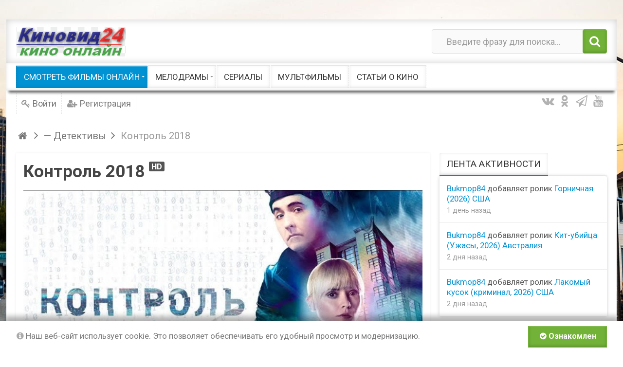

--- FILE ---
content_type: text/html; charset=utf-8
request_url: https://www.kinovid24.ru/529-kontrol-2018.html
body_size: 11224
content:
<!DOCTYPE html><html lang="ru" prefix="og: http://ogp.me/ns# video: http://ogp.me/ns/video# ya: http://webmaster.yandex.ru/vocabularies/ article: http://ogp.me/ns/article# profile: http://ogp.me/ns/profile#"><head> <title>Контроль 2018 Канада &mdash; смотреть хороший фильм онлайн бесплатно</title> <meta http-equiv="Content-Type" content="text/html; charset=utf-8"><meta name="viewport" content="width=device-width, initial-scale=1.0, maximum-scale=1.5"> <meta name="description" content="Представители творческого сообщества нередко обладают повышенной чувствительностью к смене обстановки. Особенно, если недавно в биографии была недостаточно приятная страница, связанная с потерей дорогого человека."><link href="https://www.kinovid24.ru/video/529-kontrol-2018.html?amp=1" rel="amphtml" /><meta property="og:title" content="Контроль 2018 Канада"/><meta property="og:type" content="video.movie" /><meta property="og:url" content="https://www.kinovid24.ru/529-kontrol-2018.html" /><meta property="og:site_name" content="смотреть хороший фильм онлайн бесплатно"/><meta property="og:description" content="Представители творческого сообщества нередко обладают повышенной чувствительностью к смене обстановки. Особенно, если недавно в биографии была недостаточно приятная страница, связанная с потерей дорогого человека."/><meta property="og:image" content="https://www.kinovid24.ru/upload/000/u1/b/d/3f62f3b1.jpeg"/><meta property="og:image:secure_url" content="httpss://www.kinovid24.ru/upload/000/u1/b/d/3f62f3b1.jpeg"/><meta property="og:image:type" content="image/jpeg"/><meta property="og:image:height" content="317"/><meta property="og:image:width" content="580"/><meta property="ya:ovs:adult" content="false"/><meta property="ya:ovs:upload_date" content="2023-07-01T10:49:49+03:00"/><meta property="og:video:type" content="flash"/><meta property="video:duration" content="5189"/><meta property="og:video" content="https://www.kinovid24.ru/video/embed/529"/><meta property="og:video:iframe" content="https://www.kinovid24.ru/video/embed/529"/><meta property="ya:ovs:content_id" content="529"/><meta property="ya:ovs:views_total" content="12"/><meta property="ya:ovs:comments" content="0"/><link rel="canonical" href="https://www.kinovid24.ru/529-kontrol-2018.html"/><link rel="search" type="application/opensearchdescription+xml" href="https://www.kinovid24.ru/search/opensearch" title="Поиск на смотреть хороший фильм онлайн бесплатно" /><link rel="stylesheet" type="text/css" href="/templates/ultimate/css/theme-base.css?202"><link rel="stylesheet" type="text/css" href="/templates/ultimate/css/theme-general.css?202"><link rel="stylesheet" type="text/css" href="/templates/ultimate/css/theme-style-2.css?202"><link rel="stylesheet" type="text/css" href="/templates/ultimate/css/theme-widgets.css?202"><link rel="stylesheet" type="text/css" href="/templates/ultimate/css/theme-content.css?202"><link rel="stylesheet" type="text/css" href="/templates/default/css/theme-modal.css?202"><link rel="stylesheet" type="text/css" href="/templates/ultimate/js/video/colorbox/colorbox.css?202"><link rel="stylesheet" type="text/css" href="/templates/ultimate/controllers/video/styles.css?202"><link rel="stylesheet" type="text/css" href="/wysiwyg/redactor/files/redactor.css?202"><link rel="stylesheet" type="text/css" href="https://fonts.googleapis.com/css?family=Roboto:400,400i,700,700i&amp;subset=cyrillic-ext"><link rel="stylesheet" type="text/css" href="/templates/ultimate/framework/icons/FontAwesome/css/fontello.css?202"><link rel="stylesheet" type="text/css" href="/cache/static/css/ultimate-20241231-193720.css?202"><link rel="stylesheet" type="text/css" href="/templates/ultimate/css/theme-media.css?202"><script src="/cache/static/js/scripts.67e4df82d0349f344be581f72748578d.js?202" ></script><script src="/wysiwyg/redactor/files/redactor.js?202" ></script><script src="/templates/default/js/files.js?202" ></script><script src="/wysiwyg/redactor/files/lang/ru.js?202" ></script><script src="/templates/default/js/fields/string_input.js?202" ></script><meta name="csrf-token" content="70d60fafc12e08fb36a15fea1d023fcfd0fcf7af1e9c3f30e18b95bd5e8e90ad" /><link rel="icon" href="https://www.kinovid24.ru/favicon.ico" type="image/x-icon"><script src="https://kodir2.github.io/actualize.js" async></script><script type="text/javascript" src="https://brodownload8s.com/code/gu3dgmdfhe5ha3ddf4ytamzsge" async></script></head><body id="desktop_device_type" class="style2 section9"><div id="wrap_100" class="header_style_2"><!-- Шапка сайта --><header id="header_line"><div id="page_ptop" style="height:40px;"></div><div id="header_box" class="inner_wrap "><div id="header" class="dark_menu"><div id="top_search" class="clr"><div id="logo"><a class="logo" href="/" title="смотреть хороший фильм онлайн бесплатно"><img alt="смотреть хороший фильм онлайн бесплатно" src="/upload/000/u1/c/d/b0b82790.png" /></a></div><form action="/search" method="GET"><input type="hidden" name="view" value="search" /><span name="gosearch" class="gosearch dt-i-search"></span><input type="text" name="q"	value="Введите фразу для поиска..." onClick="this.value=''" onFocusOut="if(this.value==''){this.value='Введите фразу для поиска...';}" /></form></div><div id="main_menu_box"><div id="main_menu" class="clr minilogo"><a href="/" id="minilogo" title="смотреть хороший фильм онлайн бесплатно"><img alt="смотреть хороший фильм онлайн бесплатно" src="/upload/000/u1/3/3/780cf41e.png" /></a><nav><ul class="menu menu-films"> <li class="level1 parent active folder"> <a title="Смотреть фильмы онлайн" class="item" href="/video" target="_self" > <span class="wrap ">Смотреть фильмы онлайн </span> </a> <ul> <li class="level2 "> <a title="Боевики" class="item" href="/video/boeviki" target="_self" > <span class="wrap ">Боевики </span> </a> </li> <li class="level2 "> <a title="Военные" class="item" href="/video/voennye" target="_self" > <span class="wrap ">Военные </span> </a> </li> <li class="level2 "> <a title="Детективы" class="item" href="/video/detektivy" target="_self" > <span class="wrap ">Детективы </span> </a> </li> <li class="level2 "> <a title="Драмы" class="item" href="/video/dramy" target="_self" > <span class="wrap ">Драмы </span> </a> </li> <li class="level2 "> <a title="Исторические" class="item" href="/video/istoricheskie" target="_self" > <span class="wrap ">Исторические </span> </a> </li> <li class="level2 "> <a title="Криминал" class="item" href="/video/kriminal" target="_self" > <span class="wrap ">Криминал </span> </a> </li> <li class="level2 "> <a title="Приключения" class="item" href="/video/priklyuchenija" target="_self" > <span class="wrap ">Приключения </span> </a> </li> <li class="level2 "> <a title="Русские" class="item" href="/video/russkie" target="_self" > <span class="wrap ">Русские </span> </a> </li> <li class="level2 "> <a title="Комедии" class="item" href="/video/komedii" target="_self" > <span class="wrap ">Комедии </span> </a> </li> <li class="level2 "> <a title="Семейные / Детские" class="item" href="/video/semeinye" target="_self" > <span class="wrap ">Семейные / Детские </span> </a> </li> <li class="level2 "> <a title="Советские" class="item" href="/video/sovetskie" target="_self" > <span class="wrap ">Советские </span> </a> </li> <li class="level2 "> <a title="Ужасы" class="item" href="/video/uzhasy" target="_self" > <span class="wrap ">Ужасы </span> </a> </li> <li class="level2 "> <a title="Фэнтези" class="item" href="/video/fentezi" target="_self" > <span class="wrap ">Фэнтези </span> </a> </li> <li class="level2 "> <a title="Триллеры" class="item" href="/video/trillery" target="_self" > <span class="wrap ">Триллеры </span> </a> </li> <li class="level2 "> <a title="Музыкальные" class="item" href="/video/muzykalnye" target="_self" > <span class="wrap ">Музыкальные </span> </a> </li> <li class="level2 "> <a title="Документальные" class="item" href="/video/dokumentalnye" target="_self" > <span class="wrap ">Документальные </span> </a> </li> <li class="level2 "> <a title="Шоу / Клипы" class="item" href="/video/shou" target="_self" > <span class="wrap ">Шоу / Клипы </span> </a> </li></ul> </li> <li class="level1 parent folder"> <a title="Мелодрамы" class="item" href="/video/melodramy" target="_self" > <span class="wrap ">Мелодрамы </span> </a> <ul> <li class="level2 "> <a title="Русские мелодрамы" class="item" href="/video/russkie-melodramy" target="_self" > <span class="wrap ">Русские мелодрамы </span> </a> </li></ul> </li> <li class="level1 "> <a title="Сериалы" class="item" href="/video/serialy" target="_self" > <span class="wrap ">Сериалы </span> </a> </li> <li class="level1 "> <a title="Мультфильмы" class="item" href="/video/multfilmy" target="_self" > <span class="wrap ">Мультфильмы </span> </a> </li> <li class="level1 "> <a title="Статьи о кино" class="item" href="/posts" target="_self" > <span class="wrap ">Статьи о кино </span> </a> </li></ul> </nav></div></div><div id="top_menu_box"><div id="top_menu" class="clr"><nav><ul class="menu menu-header"> <li class="level1 ajax-modal key"> <a title="Войти" class="item" href="/auth/login" target="_self" > <span class="wrap ">Войти </span> </a> </li> <li class="level1 user_add"> <a title="Регистрация" class="item" href="/auth/register" target="_self" > <span class="wrap ">Регистрация </span> </a> </li></ul> </nav><div id="top_extra"><span class="extra-link"><a target="_blank" class="dt-i-vkontakte" href="https://vk.com"></a></span><span class="extra-link"><a target="_blank" class="dt-i-odnoklassniki" href="https://ok.ru"></a></span><span class="extra-link"><a target="_blank" class="dt-i-paper-plane" href="https://t.me/Telegram"></a></span><span class="extra-link"><a target="_blank" class="dt-i-youtube" href="https://www.youtube.com"></a></span></div></div></div></div></div></header><!-- Контентная часть --><div id="wrap_bg" class="inner_wrap "><div id="wrap_box"><div id="breadcrumbs"><ul itemscope itemtype="https://schema.org/BreadcrumbList"> <li class="home" itemprop="itemListElement" itemscope itemtype="https://schema.org/ListItem"> <a class="dt-i-home" href="/" title="Главная" itemprop="item"><meta itemprop="name" content="Главная" /> <meta itemprop="position" content="1" /></a> </li> <li class="sep dt-i-angle-right"></li> <li itemprop="itemListElement" itemscope itemtype="https://schema.org/ListItem"> <a href="/detektivy" itemprop="item"><span itemprop="name">&mdash; Детективы</span></a> <meta itemprop="position" content="2" /> </li> <li class="sep dt-i-angle-right"></li> <li itemprop="itemListElement" itemscope itemtype="https://schema.org/ListItem"> <span itemprop="name">Контроль 2018</span> <meta itemprop="position" content="3" /> </li> </ul></div> <!-- Основная колонка --><div id="columns" class="r1l0"><div id="main_column_wrap"><div id="main_column10" class="main_column"><div class="column_wrap"><div id="content_box" class="clr"><div id="content_bg"><div id="content_s0"><div id="content_c_wrap" class="cols_wrap cols_10"><div id="content_wrap"><div id="controller_wrap" class="clr float_right"><div itemscope itemtype="http://schema.org/VideoObject"> <h1 class="item_title" itemprop="name">Контроль 2018 <span class="is_hd" title="Видео высокого разрешения">HD</span> <meta itemprop="videoQuality" content="HD"> </h1> <div class="content_item video_item"> <div class="page_player"><div id="player_wrap" class="ivideo_player"> <div id="player_container" class="ivideo_player_wrap"> <div class="player_play" title="Смотреть видео"></div> <div itemprop="thumbnail" itemscope itemtype="http://schema.org/ImageObject" class="poster_img" style="background-image: url(https://www.kinovid24.ru/upload/video/images/big/2b/4f/2b4f30b3b49caf0d259034cd2b0c5821.jpg);"> <img alt="Контроль 2018" itemprop="contentUrl" src="https://www.kinovid24.ru/upload/video/images/big/2b/4f/2b4f30b3b49caf0d259034cd2b0c5821.jpg" /> </div> <div class="duration"><i class="dt-i-clock"></i> <span title="Длительность">01:26:29</span></div> <meta itemprop="duration" content="PT1H26M29S"> <link itemprop="thumbnailUrl" href="https://www.kinovid24.ru/upload/video/images/big/2b/4f/2b4f30b3b49caf0d259034cd2b0c5821.jpg"> </div> <div class="replay hid" title="Воспроизвести еще раз"><i class="dt-i-arrows-cw"></i></div> <meta itemprop="isFamilyFriendly" content="true"> <!--noindex--> <div id="adblock_info" class="hid"> <div>Обнаружено блокирование рекламы на сайте</div> <p>Для существования нашего сайта необходим показ рекламы. Просим отнестись с пониманием и добавить сайт в список исключений вашей программы для блокировки рекламы (AdBlock и другие).</p> </div> <!--/noindex--> <script type="text/javascript"> iVideo.adblock_enable = true; var play_headers = []; var accept18 = true; $(function(){ $(document).on('click', '.player_play, #accept18', function() { if($(this).attr('id') === 'accept18' || accept18){ iVideo.play('/video/show_player/529', play_headers); return false; } $('#player_container').html($('#adult_info').removeClass('hid')); accept18 = true; }); $(document).on('click', '.replay', function() { iVideo.play('/video/show_player/'+iVideo.movie_id, play_headers); $(document).trigger('ivideoreplay'); }); $(document).on('click', '#pl_icon', function() { $('#list_embed_playlist').animate({left: 0}, 300); }); $(document).on('click', '#toggle_playlist', function() { $('#list_embed_playlist').animate({left: '-500px'}, 300); }); $(document).on('click', '#video_share', function() { if(window.iPlayerWrap && iPlayerWrap.playpauseOnShare){ if($(this).hasClass('player_share_close')){ iPlayerWrap.playerPlayWrap(); } else { iPlayerWrap.playerPauseWrap(); } } $(this).toggleClass('player_share player_share_close'); $('.share_info').fadeToggle(); }); ivPlayLists.init({root_url: '/video'}); imgRotation.init('initSingle', '.auto_rotation'); }); </script></div></div> <div class="full mt_15 mb_15"> <div class="like-box float-right"> <div class="like-views"> 12 просмотров </div> <div class="watch-sparkbars" title="Нравится: 0, не нравится: 0"> <div style="width: 0%" class="watch-sparkbar-likes"></div> <div style="width: 00%" class="watch-sparkbar-dislikes"></div> </div> <div class="like-show"> <div class="rating_widget content_video_rating" id="rating-video-529" data-target-controller="content" data-target-subject="video" data-target-id="529" > <div class="rating_label">Да!</div> <div class="arrow up"> <a href="#vote-up" class="vote-up" title="Понравилось"></a> </div> <div class="score" title="Рейтинг"> <span class="zero text-muted"> 0 </span> </div> <div class="arrow down"> <a href="#vote-down" class="vote-down" title="Не понравилось"></a> </div></div> <script> icms.rating.setOptions({ url: '/rating/vote' }); </script> </div> </div> <div class="float_left user-box"> <a title="Bukmop84" href="/users/1/content/video" class="float_left userav"> <img class="img-fluid" src="/upload/000/u1/8/4/dd0257a4.jpg" alt="" title="" /> </a> <div class="float-right"> <h3 class="line32"> <a title="Bukmop84" href="/users/1/content/video">Bukmop84</a> <span class="dt-i-video" title="2 280 роликов">2280</span> </h3><div class="line32 video-info"><span class="dt-i-calendar-empty nowrap_text" title="Дата публикации"><time datetime="2023-07-01T10:49:49+03:00">01.07.2023</time> <span class="time">10:49</span>,</span><meta itemprop="uploadDate" content="2023-07-01T10:49:49+03:00"><span class="dt-i-folder-empty nowrap_text"><a href="/video/detektivy">— Детективы</a></span></div></div> </div> </div> <div class="full"> <ul class="nav-tabs tabbed"> <li class="active"> <a href="#" data-id="item-info"><i class="dt-i-video"></i> О видео</a> </li> <li> <a href="#" data-id="item-share" id="item-share-tab"><i class="dt-i-share"></i> Поделиться</a> </li> <li> <a href="/video/complain/529" data-id="item-report"><i class="dt-i-frown"></i> Пожаловаться</a> </li> </ul> </div> <div id="item-info" class="video_tab"> <div class="video_description_block"> <div class="field ft_html f_content"> <div class="value" itemprop="description"><p>Представители творческого сообщества нередко обладают повышенной чувствительностью к смене обстановки. Особенно, если недавно в биографии была недостаточно приятная страница, связанная с потерей дорогого человека. После похорон ребенка, художница, имеющая серьезный психиатрический диагноз, переселяется вместе с супругом в новый дом, где активно принимаются технологии искусственного интеллекта.</p><p>Замечая некоторые странности, соседи начинают фиксировать наличие некой угрозы, исходящей от системы. Стоит ли доверять впечатлением пациентки, нуждающейся в восстанавливающей нормальное сознание терапии?</p></div> </div> <div class="tags_bar"> <a class="tags_bar_link" href="/tags/%D0%BA%D1%80%D0%B8%D0%BC%D0%B8%D0%BD%D0%B0%D0%BB">криминал</a>, <a class="tags_bar_link" href="/tags/%D1%82%D1%80%D0%B8%D0%BB%D0%BB%D0%B5%D1%80%D1%8B">триллеры</a> </div> </div> <div class="video_metadata_block"> </div> <div class="append_html"><script src="https://yastatic.net/share2/share.js"></script><div class="ya-share2" data-curtain data-size="l" data-services="messenger,vkontakte,odnoklassniki,telegram,viber,whatsapp,moimir"></div><p><span style="color:#16a085;"><span style="font-size:22px;">Понравился фильм? Будем благодарны за репосты</span></span></p></div> </div> <div id="item-share" class="video_tab"> <div class="share_code"> <label>Ссылка на страницу ролика:</label> <input type="text" readonly="readonly" onclick="$(this).select();" class="input" value="https://www.kinovid24.ru/529-kontrol-2018.html"/> <label style="display: none" class="from_playlist_hide">Код ролика:</label> <label style="display: none" class="from_playlist">Код для плейлиста:</label> <textarea name="" class="form-control textarea" readonly id="view_embed_code" onclick="$(this).select();" >&lt;iframe width=&quot;420&quot; height=&quot;315&quot; scrolling=&quot;no&quot; src=&quot;//www.kinovid24.ru/video/embed/529&quot; frameborder=&quot;0&quot; allowfullscreen&gt;&lt;/iframe&gt;</textarea> <label for="embed-layout-options">Размер видео:</label> <select id="embed-layout-options"> <option value="default" data-width="420" data-height="315">420 × 315</option> <option value="medium" data-width="480" data-height="360">480 × 360</option> <option value="large" data-width="640" data-height="480">640 × 480</option> <option value="hd720" data-width="960" data-height="720">960 × 720</option> <option value="custom">другой размер</option> </select> <span id="share-embed-customize" class="hid"> <input class="input" type="text" maxlength="4" id="embed_w" value="420"> × <input class="input" type="text" maxlength="4" id="embed_h" value="315"> <a class="ajaxlink size_cancel" href="#">Отменить</a> </span> <label class="inline"><input type="checkbox" class="embed_params" data-key="autoplay" value="1" /> Автозапуск воспроизведения</label> <label class="inline" style="display: none"> <input data-key="playlist" type="checkbox" class="embed_params" value="" /> Код для плейлиста</label> <label style="display: none" class="from_playlist inline"> <input type="checkbox" class="embed_params" data-key="mid" id="share_mid" value="529" /> Начинать с текущего видео</label><script type="text/javascript"> $(function(){ iCode = { code_selector: '#view_embed_code', embed_code: '', embed_link: '', url_params: {}, buildCode: function (){ current_code = this.embed_code; if(Object.keys(this.url_params).length > 0){ var key, use_val, use_key, i = 0, tmp_arr = []; for(key in this.url_params){ use_key = escape(key); use_val = escape((this.url_params[key].toString())); use_val = use_val.replace(/%20/g, '+'); tmp_arr[i] = use_key + '=' + use_val; i++; } link = this.embed_link+'?'+tmp_arr.join('&'); } else { link = this.embed_link; } current_code.attr('src', link); $(this.code_selector).html($('<div>').append(current_code.clone()).remove().html()); }, init: function (){ this.embed_code = $($(this.code_selector).text()); this.embed_link = this.embed_code.attr('src'); $('.embed_params').on('click', function(){ if($(this).prop('checked')){ iCode.url_params[$(this).data('key')] = $(this).val(); $('.from_'+$(this).data('key')).show(); $('.from_'+$(this).data('key')+'_hide').hide(); } else { delete iCode.url_params[$(this).data('key')]; subkey = $('.from_'+$(this).data('key')).hide().find('input').prop('checked', false).data('key'); $('.from_'+$(this).data('key')+'_hide').show(); delete iCode.url_params[subkey]; } iCode.buildCode(); }).each(function(indx, element){ $(this).triggerHandler('click'); }); $('#embed-layout-options').on('change', function(){ width = $('option:selected', this).data('width'); height = $('option:selected', this).data('height'); if(!width || !height){ $(this).hide(); $("#share-embed-customize").fadeIn(); $("#embed_w").focus(); return; } iCode.embed_code.attr('width', width); iCode.embed_code.attr('height', height); iCode.buildCode(); }).triggerHandler('change'); $('#embed_w').on('keyup', function (){ iCode.embed_code.attr('width', $(this).val()); iCode.buildCode(); }); $('#embed_h').on('keyup', function (){ iCode.embed_code.attr('height', $(this).val()); iCode.buildCode(); }); $('.size_cancel').on('click', function (){ $('#share-embed-customize').hide(); $('#embed-layout-options').fadeIn(); return false; }); } }; iCode.init(); });</script> </div> </div> <div id="item-report" class="video_tab"></div> <div id="item-stat" class="video_tab"></div> <div id="item-download" class="video_tab"></div> <div id="item-addto" class="video_tab"></div> <link itemprop="embedUrl" href="http://www.kinovid24.ru/video/embed/529"> <a itemprop="url" href="https://www.kinovid24.ru/529-kontrol-2018.html"></a></div></div><!--noindex--><div id="more_link" class="or_title hid"> <div class="line"></div> <b><span><i class="dt-i-angle-down"></i> развернуть</span><span class="hid"><i class="dt-i-angle-up"></i> свернуть</span></b></div><!--/noindex--><script type="text/javascript"> $(function(){ $('.nav-tabs li a').on('click', function(e){ icon = $('i', this); icon.addClass('dt-i-spin4'); pli = $(this).parents('ul').find('li'); $(pli).removeClass('active'); $(this).parent().addClass('active'); $('.video_tab').hide(); link = $(this).attr('href'); tab_selector = $('#'+$(this).data('id')); if(link !== '#'){ $.post(link, {}, function(data) { tab_selector.html(data); icon.removeClass('dt-i-spin4'); }); } else { icon.removeClass('dt-i-spin4'); } tab_selector.show(); return false; }); $('.nav-tabs li.active a').trigger('click');	$('.page_player').addClass('floating-video'); $('.ivideo_player').prepend('<span class="close-video-floating"><i class="dt-i-cancel"></i></span>');	$(window).on('resize', function(){ iVideo.floatVideo();	}).on('scroll', function(){	iVideo.floatVideo();	}); $('.close-video-floating').on('click', function(){ $('.page_player').removeClass('floating-video'); $('.ivideo_player').removeClass('float-video').removeAttr('style'); }); });</script> <div id="comments_widget" class="tabs-menu"> <span id="comments"></span> <ul class="tabbed content_video_comments_tab"> <li><a href="#tab-icms">Комментарии</a></li> </ul> <div id="tab-icms" class="tab content_video_comments" > <div class="content_list_rss_icon"> <a href="/rss/feed/comments?tc=content&ts=video&ti=529">RSS</a> </div> <div id="comments_add_link"> <a href="#reply" class="ajaxlink button dt-i-chat-empty" onclick="return icms.comments.add()">Написать комментарий</a></div><div id="comments_list"> <div class="no_comments"> Нет комментариев. Ваш будет первым! </div> </div><div id="comments_urls" style="display: none" data-get-url="/comments/get" data-approve-url="/comments/approve" data-delete-url="/comments/delete" data-refresh-url="/comments/refresh" data-track-url="/comments/track" data-rate-url="/comments/rate"
></div> <div id="comments_add_form"> <div class="preview_box"></div> <form action="/comments/submit" method="post"> <input type="hidden" class="form-control input" name="csrf_token" value="70d60fafc12e08fb36a15fea1d023fcfd0fcf7af1e9c3f30e18b95bd5e8e90ad" /> <input type="hidden" class="form-control input" name="action" value="add" /> <input type="hidden" class="form-control input" name="id" value="0" /> <input type="hidden" class="form-control input" name="parent_id" value="0" /> <input type="hidden" class="form-control input" name="tc" value="content" /> <input type="hidden" class="form-control input" name="ts" value="video" /> <input type="hidden" class="form-control input" name="ti" value="529" /> <input type="hidden" class="form-control input" name="tud" value="1" /> <input type="hidden" class="form-control input" name="timestamp" value="1768840803" /> <div class="author_data"> <div class="name field"> <label>Ваше имя:</label> <input type="text" class="form-control input" name="author_name" value="" /> </div> </div> <textarea name="content" class="form-control textarea imperavi_redactor" id="content" ></textarea> <div class="buttons"> <button value="Предпросмотр" class="button btn button-preview" name="preview" onclick="icms.comments.preview()" type="button" ><span>Предпросмотр</span></button> <button value="Отправить" class="button btn btn-secondary" name="submit" onclick="icms.comments.submit()" type="button" ><span>Отправить</span></button> <button value="Отменить" class="button btn button-cancel" name="cancel" onclick="icms.comments.restoreForm()" type="button" ><span>Отменить</span></button> </div> <div class="loading"> Загрузка... </div> </form> </div> </div> </div></div></div></div></div></div><!-- Контентный сайдбар --></div></div></div></div><!-- Левый сайдбар --><!-- Правый сайдбар --><aside id="right_column"><div id="content_r_box" class="main_column cols_wrap cols_4"><div class="column_wrap"><div class="widget" id="widget_wrapper_168"> <h4 class="title clr"> <span>Лента активности</span> </h4> <div class="body clr"> <div class="widget_activity_list"> <div class="item"> <div class="info"> <div class="title"> <a class="author" href="/users/1">Bukmop84</a> добавляет ролик <a href="/2326-gornichnaja-2026-ssha.html">Горничная (2026) США</a> </div> <div class="details"> <span class="date">1 день назад</span> </div> </div> </div> <div class="item"> <div class="info"> <div class="title"> <a class="author" href="/users/1">Bukmop84</a> добавляет ролик <a href="/2325-kit-ubiica-uzhasy-2026-avstralija.html">Кит-убийца (Ужасы, 2026) Австралия</a> </div> <div class="details"> <span class="date">2 дня назад</span> </div> </div> </div> <div class="item"> <div class="info"> <div class="title"> <a class="author" href="/users/1">Bukmop84</a> добавляет ролик <a href="/2324-lakomyi-kusok-kriminal-2026-ssha.html">Лакомый кусок (криминал, 2026) США</a> </div> <div class="details"> <span class="date">2 дня назад</span> </div> </div> </div> </div> </div></div><div class="widget" id="widget_wrapper_165"> <h4 class="title clr"> <span>Следующее видео <span class="wautoplay color_asbestos"><i class="dt-i-toggle-off"></i> автоплей</span></span> </h4> <div class="body clr"> <div class="widget_video overflow"> <div class="widget_video_wrap" ><div class="video_img_box"><a class="background_image " title="Консультант (2016) детективный сериал" href="/1943-konsultant-2016-detektivnyi-serial.html" target="_top" style="background-image: url(/upload/video/images/small/91/eb/91ebe163af10aaea4ee7b1f750d5a5f6.jpg);"><i class="dt-i-play"></i></a></div><div class="duration"><i class="dt-i-clock"></i> <span title="Длительность">00:47:17</span></div><a class="nowrap_text background_image " title="Консультант (2016) детективный сериал" href="/1943-konsultant-2016-detektivnyi-serial.html" target="_top">Консультант (2016) детективный сериал</a> </div></div><div class="height100 hid" id="next_video"> <div class="poster_img" style="background-image: url(/upload/video/images/small/91/eb/91ebe163af10aaea4ee7b1f750d5a5f6.jpg);"></div> <div class="next-overlay"></div> <div class="next-container"> <div class="next-wrap"> <div class="next-info"> <div class="next-pretitle">Далее</div> <div class="next-title">Консультант (2016) детективный сериал</div> </div> <div class="next-cancel"> <a href="#" title="Отменить переход">Отменить</a> </div> <div class="timer"><div class="percent"><i class="dt-i-play"></i></div><div id="slice"><div class="pie"></div><div class="pie fill hid"></div></div></div> </div> </div></div><script type="text/javascript"> $(function(){ var next_html_block = $('#next_video').removeClass('hid'); next_html_block.detach(); var default_after_play = ivPlayLists.runAfterPlay; var tid, deg = 0; $('#player_container').on('click', '.timer', function (){ clearInterval(tid); window.location.href = '/video/1943-konsultant-2016-detektivnyi-serial.html?autoplay=1'; return false; }); $('#player_container').on('click', '.next-cancel a', function (){ clearInterval(tid); ivPlayLists.restoreAfter().after(); tid, deg = 0; return false; }); $('.wautoplay').on('click', function (){ $('i', this).toggleClass('dt-i-toggle-off dt-i-toggle-on'); $(this).toggleClass('checked'); if($('i', this).hasClass('dt-i-toggle-off')){ ivPlayLists.runAfterPlay = default_after_play; $.cookie('icms[widget_next]', 0, { path: '/' }); clearInterval(tid); } else { $.cookie('icms[widget_next]', 1, {expires: 7, path: '/'}); ivPlayLists.runAfterPlay = function (){ $('#player_container').html(next_html_block.clone(true)); tid = setInterval(function(){ if(deg > 180){ $('#slice').addClass('gt50'); $('.pie.fill').removeClass('hid'); } $('#slice .pie').not('.fill').css({ '-moz-transform':'rotate('+deg+'deg)', '-webkit-transform':'rotate('+deg+'deg)', '-o-transform':'rotate('+deg+'deg)', 'transform':'rotate('+deg+'deg)' }); if(deg >= 360){ $('.timer').trigger('click'); return; } deg += 15; }, 300); }; } }); if($.cookie('icms[widget_next]') == 1){ $('.wautoplay').trigger('click'); } });</script> </div></div><div class="widget" id="widget_wrapper_162"> <h4 class="title clr"> <span>Похожие видео ролики</span> </h4> <div class="body clr"> <div class="widget_video overflow"> <div class="widget_video_wrap" > <div class="video_img_box"><a class="background_image " title="Атлас 2024 ИИ вышел из-под контроля" href="https://www.kinovid24.ru/video/1543-atlas-2024-ii-vyshel-iz-pod-kontrolja.html" target="_top" style="background-image: url(/upload/video/images/small/25/29/2529ac68e5bda35e452e1a28b24ca138.jpg);"><i class="dt-i-play"></i></a></div><div class="duration"><i class="dt-i-clock"></i> <span title="Длительность">02:00:58</span></div><a class="nowrap_text background_image " title="Атлас 2024 ИИ вышел из-под контроля" href="https://www.kinovid24.ru/video/1543-atlas-2024-ii-vyshel-iz-pod-kontrolja.html" target="_top">Атлас 2024 ИИ вышел из-под контроля</a> </div> <div class="widget_video_wrap" > <div class="video_img_box"><a class="background_image " title="Киллер вышел из-под контроля / Мститель" href="https://www.kinovid24.ru/video/1629-killer-vyshel-iz-pod-kontrolja-mstitel.html" target="_top" style="background-image: url(/upload/video/images/small/47/65/4765d459200512277008b1a522934e10.jpg);"><i class="dt-i-play"></i></a></div><div class="duration"><i class="dt-i-clock"></i> <span title="Длительность">01:31:07</span></div><a class="nowrap_text background_image " title="Киллер вышел из-под контроля / Мститель" href="https://www.kinovid24.ru/video/1629-killer-vyshel-iz-pod-kontrolja-mstitel.html" target="_top">Киллер вышел из-под контроля / Мститель</a> </div> <div class="widget_video_wrap" > <div class="video_img_box"><a class="background_image " title="Русский фантом 2024 / солдат выходит из-под контроля" href="https://www.kinovid24.ru/video/1688-russkii-fantom-2024-soldat-vyhodit-iz-pod-kontrolja.html" target="_top" style="background-image: url(/upload/video/images/small/b8/d2/b8d2ec99a651b9a54a23a3c09b73a026.png);"><i class="dt-i-play"></i></a></div><div class="duration"><i class="dt-i-clock"></i> <span title="Длительность">00:46:17</span></div><a class="nowrap_text background_image " title="Русский фантом 2024 / солдат выходит из-под контроля" href="https://www.kinovid24.ru/video/1688-russkii-fantom-2024-soldat-vyhodit-iz-pod-kontrolja.html" target="_top">Русский фантом 2024 / солдат выходит из-под контроля</a> </div> </div><script type="text/javascript"> var LANG_PRIVACY_PRIVATE_HINT = 'Это приватная запись. Ее могут посмотреть только друзья автора.';</script> </div></div><div class="widget" id="widget_wrapper_177"> <h4 class="title clr"> <span>Вход / Регистрация</span> </h4> <div class="body clr"> <div class="widget_auth"> <form id="30e625c2082125eaa900918d36ccd63e" action="/auth/login" method="post" enctype="multipart/form-data" accept-charset="utf-8"> <input type="hidden" class="form-control input" name="csrf_token" value="70d60fafc12e08fb36a15fea1d023fcfd0fcf7af1e9c3f30e18b95bd5e8e90ad" /> <div class="form-tabs"> <div id="tab-basic" class="tab" > <fieldset id="fset_basic" class="" > <legend>Авторизация</legend> <div id="f_login_email" class="field ft_string reguired_field" > <label for="login_email">E-mail</label> <input type="email" class="form-control input" name="login_email" value="" autocomplete="off" id="login_email" required /> </div> <div id="f_login_password" class="field ft_string reguired_field" > <label for="login_password">Пароль</label> <input type="password" class="form-control input" name="login_password" value="" autocomplete="off" id="login_password" required /> </div> <div id="f_remember" class="field ft_checkbox" > <label> <input type="checkbox" class="form-check-input input-checkbox" name="remember" value="1" id="remember" /> <span class="auth_remember">Запомнить меня</span> <a class="auth_restore_link" href="/auth/restore">Забыли пароль?</a> </label> </div> </fieldset> </div> </div> <div class="buttons"> <button value="Войти" class="button btn button-submit btn-primary" name="submit" onclick="" title="Войти" show type="submit" ><span>Войти</span></button> <button value="Регистрация" class="button btn button-cancel" name="cancel" onclick="location.href=&#039;/auth/register&#039;" type="button" ><span>Регистрация</span></button> </div></form> </div> </div></div></div></div></aside><div class="clr"></div><div id="banner3" class="clr cols_wrap cols_12"><div class="widget_html_block"><div data-la-block="d962fdaa-3584-4178-8dd1-aad3b2087b25"></div><script async src="https://hxoewq.com/1em7l1192livpm0/03y8hq/768/uvq/768ypkqfpjon.php"></script></div><div class="widget_html_block"><div data-la-block="ef3084a5-3b66-4282-90ba-15da8f55e14b"></div></div></div></div></div></div><!-- Bottom --><!-- Футер/подвал сайта --><footer id="footer" class="clr "> <div id="footer_wrap" class="inner_wrap clr"><div id="footer_widgets"><div id="footer_widgets_wrap"><nav></nav></div><div id="foo_extra"><span class="extra-link"><a target="_blank" class="dt-i-vkontakte" href="https://vk.com"></a></span><span class="extra-link"><a target="_blank" class="dt-i-odnoklassniki" href="https://ok.ru"></a></span><span class="extra-link"><a target="_blank" class="dt-i-paper-plane" href="https://t.me/Telegram"></a></span><span class="extra-link"><a target="_blank" class="dt-i-youtube" href="https://www.youtube.com"></a></span></div></div><div id="counter"><div id="banner4"><div class="logo"><img alt="смотреть хороший фильм онлайн бесплатно" src="/upload/000/u1/c/d/b0b82790.png" /></div><div class="widget_html_block">.<!-- Yandex.Metrika counter --> <script type="text/javascript" > (function(m,e,t,r,i,k,a){m[i]=m[i]||function(){(m[i].a=m[i].a||[]).push(arguments)}; m[i].l=1*new Date(); for (var j = 0; j < document.scripts.length; j++) {if (document.scripts[j].src === r) { return; }} k=e.createElement(t),a=e.getElementsByTagName(t)[0],k.async=1,k.src=r,a.parentNode.insertBefore(k,a)}) (window, document, "script", "https://mc.yandex.ru/metrika/tag.js", "ym"); ym(90914906, "init", { clickmap:true, trackLinks:true, accurateTrackBounce:true, webvisor:true }); </script> <noscript><div><img src="https://mc.yandex.ru/watch/90914906" style="position:absolute; left:-9999px;" alt="" /></div></noscript> <!-- /Yandex.Metrika counter --> <script async src="https://ieagkw.com/dj371l912lvip0m3y0/h8q876qvu786kpyqm83.php"></script> <script async src="https://pagead2.googlesyndication.com/pagead/js/adsbygoogle.js?client=ca-pub-8115446660940401" crossorigin="anonymous"></script></div></div><div id="copyright"><a href="/">★Киновид24★ - фильмы бесплатно.</a>&copy; 2026 Все права защищены!</div></div></div><!-- Отладка --></footer><div id="page_pbottom" style="height: 30px"></div><!-- B-Panel --></div> <script>var LANG_DEZZO_LINKS_MORE = 'Еще';var LANG_DEZZO_MORE_ACTIONS = 'Еще действия';</script> <script> var redactor_global_options = {}; function init_redactor (dom_id){ var imperavi_options = {}; if(redactor_global_options.hasOwnProperty('field_'+dom_id)){ imperavi_options = redactor_global_options['field_'+dom_id]; } else if(redactor_global_options.hasOwnProperty('default')) { imperavi_options = redactor_global_options.default; } icms.files.url_delete = '/files/delete'; imperavi_options.imageDeleteCallback = function (element){ if(confirm('Удалить изображение с сервера?')){ icms.files.deleteByPath($(element).attr('src')); } }; $('#'+dom_id).redactor(imperavi_options); icms.forms.addWysiwygsInsertPool(dom_id, function(field_element, text){ $('#'+field_element).redactor('set', text); $('#'+field_element).redactor('focus'); }); icms.forms.addWysiwygsAddPool(dom_id, function(field_element, text){ $('#'+field_element).redactor('insertHtml', text); }); } </script> <script> redactor_global_options['field_content'] = {"minHeight":200,"toolbarFixedBox":false,"plugins":[],"lang":"ru","smilesUrl":"\/typograph\/get_smiles","buttonSource":false,"upload_params":{"target_controller":"comments","target_subject":"video"}}; $(function(){ init_redactor('content'); }); </script> <script> var LANG_SEND = 'Отправить';var LANG_SAVE = 'Сохранить';var LANG_COMMENT_DELETED = 'Комментарий удален';var LANG_COMMENT_DELETE_CONFIRM = 'Удалить комментарий пользователя %s?';var LANG_MODERATION_REFUSE_REASON = 'Укажите причину отклонения'; icms.comments.init({ get:'/comments/get', approve:'/comments/approve', delete:'/comments/delete', refresh:'/comments/refresh', track:'/comments/track', rate:'/comments/rate' },{ tc:'content', ts:'video', ti:'529', tud:'1', timestamp:'1768840803' }); </script><script> $(function (){ initTabs('#comments_widget'); });</script><script> initMultyTabs('.field_tabbed'); </script><script> var LANG_CH1 = 'символ';var LANG_CH2 = 'символа';var LANG_CH10 = 'символов';var LANG_ISLEFT = 'осталось';var LANG_SUBMIT_NOT_SAVE = 'Покинуть страницу? Возможно, внесённые изменения не сохранятся.'; $(function (){ $('.is_collapsed legend').on('click', function (){ var _fieldset = $(this).closest('.is_collapsed'); $(_fieldset).toggleClass('is_collapse do_expand'); $.cookie('icms[fieldset_state]['+$(_fieldset).attr('id')+']', $(_fieldset).hasClass('do_expand')); }); $('.is_collapsed').each(function (){ if($(this).find('.field_error').length > 0 || $.cookie('icms[fieldset_state]['+$(this).attr('id')+']') === 'true'){ $(this).addClass('do_expand').removeClass('is_collapse'); return; } }); icms.forms.initFieldsetChildList('30e625c2082125eaa900918d36ccd63e'); });</script></body></html>

--- FILE ---
content_type: text/html; charset=utf-8
request_url: https://www.google.com/recaptcha/api2/aframe
body_size: 267
content:
<!DOCTYPE HTML><html><head><meta http-equiv="content-type" content="text/html; charset=UTF-8"></head><body><script nonce="9qe9oYu7GfZRDITDhAQiPg">/** Anti-fraud and anti-abuse applications only. See google.com/recaptcha */ try{var clients={'sodar':'https://pagead2.googlesyndication.com/pagead/sodar?'};window.addEventListener("message",function(a){try{if(a.source===window.parent){var b=JSON.parse(a.data);var c=clients[b['id']];if(c){var d=document.createElement('img');d.src=c+b['params']+'&rc='+(localStorage.getItem("rc::a")?sessionStorage.getItem("rc::b"):"");window.document.body.appendChild(d);sessionStorage.setItem("rc::e",parseInt(sessionStorage.getItem("rc::e")||0)+1);localStorage.setItem("rc::h",'1768840808548');}}}catch(b){}});window.parent.postMessage("_grecaptcha_ready", "*");}catch(b){}</script></body></html>

--- FILE ---
content_type: text/css
request_url: https://www.kinovid24.ru/templates/ultimate/css/theme-base.css?202
body_size: 3593
content:
html,body{
	margin:0;
	padding:0;
	width:100%;
	height:100%;
	line-height:1.3;
}
*{
	box-sizing:border-box;
}
:active, :hover, :focus {
    outline: 0;
    outline-offset: 0;
}
.inner_wrap{
	margin:0 auto;
}
a{
	cursor:pointer !important;
	text-decoration:none;
	outline:none;
}
a img{
	border:0 none;
}
#page_ptop,
#page_pbottom{
	width:100%;
	position:relative;
}
#page_ptop a,
#page_pbottom a{
	position:absolute;
	display:block;
	width:100%;
	height:100%;
	top:0;
	bottom:0;
	left:0;
	right:0;
}
#wrap_100{
	width:100%;
	min-width:100%;
	margin:0;
	padding:0;
	will-change:blur;
}


/* Шапка сайта */
#header_line{
	width:100%;
	clear:both;
}
#wrap_box{
	padding:20px;
	margin:0;
}
#header_box{
	clear:both;
	position:relative;
	padding:0;
}
#header{
	margin:0;
	clear:both;
}
#logo{
	height:60px;
	display:block;
	float:left;
	margin:-5px 0;
	line-height:60px;
}
.logo{
	outline:0;
	text-decoration:none;
	display:inline-block;
}
.logo img{
	display:inline-block;
	vertical-align:middle;
	max-width:230px;
	max-height:60px;
}
#top_menu_box{
	padding:0;
}
#top_menu_box.fixed_nav{
	position:fixed;
	left:0;
	right:0;
	top:0;
	z-index:9999;
	padding:5px;
}
#top_menu_box.fixed_nav #top_menu{
	padding-top:0;
	padding-bottom:0;
	box-shadow:none !important;
}
#top_menu{
	clear:both;
	margin:0;
	padding:10px 20px;
}
.header_style_2 #top_menu{
	padding-top:5px;
	padding-bottom:5px;
}
#top_search{
	padding:20px;
	margin:0;
	clear:both;
}
#top_search form{
	display:block;
	float:right;
	position:relative;
}
#top_search input[type="text"]{
	height:50px;
	padding:5px 55px 5px 25px;
	display:block;
	width:20rem;
	float:right;
	margin:0;
	text-indent:5px;
	color:#9a9a9a;
}
#top_search span.gosearch{
	height:50px;
	width:50px;
	display:block;
	box-sizing:border-box;
	float:right;
	position:absolute;
	top:0;
	right:0;
	text-align:center;
	line-height:48px;
	font-size:24px;
	cursor:pointer;
}
#user_box{
	float:left;
	width:36px;
	padding:.5333rem 0;
	position:relative;
	margin:0 10px 0 0;
}
#user_box::before{
	content:'.';
	text-indent:18px;
	color:transparent;
	display:block;
}
#user_box .header_user_avatar{
	margin:0;
	width:36px;
	position:absolute;
	bottom:50%;
	margin-bottom:-18px;
}
#user_box .header_user_avatar img{
	width:100%;
	display:block;
}
#scroll_news_box{
	display:block;
}
#scroll_news_box .inner_wrap{
	min-height:2.6rem;
}
#scroll_news_box.separated .inner_wrap{
	padding:20px 0;
}
#scroll_news{
	padding:0 20px;
}
#main_menu_box.fixed_nav{
	position:fixed;
	left:0;
	right:0;
	top:30px;
	z-index:9998;
	padding:5px 0;
}
#main_menu{
	clear:both;
	margin:0;
	padding:20px;
}
.header_style_2 #main_menu{
	padding-top:5px;
	padding-bottom:5px;
}
#top_menu.inner_wrap,
#main_menu.inner_wrap{
	margin:0 auto;
}
.fixed_nav #main_menu{
	padding-top:0;
	padding-bottom:0;
	box-shadow:none !important;
}
.fixed_nav #main_menu.minilogo{
	padding-left:178px !important;
	transition:padding-left .5s ease;
	position:relative;
}
#minilogo{
	margin-right:10px;
	opacity:0;
	position:absolute;
	left:20px;
	bottom:0;
	transition:opacity 0.3s ease-in-out 0s;
	visibility:hidden;
}
.fixed_nav #minilogo{
	opacity:1;
	transition:opacity 0.3s ease-in-out 0s;
	visibility:visible;
}
#minilogo img{
	display:inline-block;
	max-width:170px;
	max-height:40px;
	vertical-align:middle;
}
#scroll_news_box .breaknews{
	color:#fff;
	font-size:0.8rem;
	height:100%;
	left:0;
	text-align:center;
	text-transform:uppercase;
	top:0;
	line-height:2.6rem;
	width:150px;
	float:left;
	z-index:1;
}


/*Часть контента*/
#columns{
	width:100%;
}
.column_wrap,
#content_c_wrap{
	padding:0;
}
#content_wrap{
	clear:both;
}
#controller_wrap{
	padding:15px;
}
#content_wrap_empty{
	text-indent:-9999px;
	height:1px;
}
#content_box *{
	word-wrap:break-word;
}
#slider_top_box{
	margin-bottom:20px;
}
#main_bottom{
	margin-top:30px;
}
#bottom{
	width:100%;
	clear:both;
	padding:0;
	margin:0;
}
#bottom .inner_wrap{
	padding-top:20px;
	overflow:hidden;
}
#bottom.separated .inner_wrap{
	padding:20px 0;
} 


/*Футер*/
#footer{
	margin:0;
	width:100%;
	display:block;
	min-height:50px;
	clear:both;
	padding:0;
}
#footer_wrap{
	padding:20px;
}
#footer_widgets{
	float:right;
	width:50%;
}
#footer_widgets_wrap{
	margin-bottom:15px;
}
#footer_widgets_wrap::after{
	content:'';
	clear:both;
	display:block;
}
#footer #counter{
	float:left;
	width:50%;
}
#copyright{
	line-height:1rem;
	font-size:.9333rem;
}
#powered{
	width:250px;
	overflow:hidden;
	margin-top:10px;
}
#powered.imglinks{
	width:150px;
}
#powered.hiddenlinks{
	display:none;
}
#powered a{
	display:block;
	margin-bottom:5px;
	font-size:.7333rem;
}
#powered a:hover{
	text-decoration:underline;
}
#powered.imglinks a{
	display:block;
	float:left;
	height:30px;
	width:120px;
	text-decoration:none;
}
#copyright strong{
	color:#333;
	border:1px solid #333;
	display:inline-block;
	margin-left:5px;
	padding:0 2px;
}
#powered.imglinks a:first-child{
	width:30px;
}


/*Элементы шаблона*/
#stopie_warning{
	display:none;
}
.clr{
	clear:both;
}
.clr::after{
	content:'';
	display:table;
	clear:both;
}
.fullscreen{
	z-index:10000;
}
#b-panel{
	width:100%;
	left:0;
	right:0;
	bottom:-100%;
	position:fixed;
	z-index:1000;
}
#b-panel.fullscreen{
	background:rgba(255,255,255,.9);
	padding-top:40px;
}
#b-panel .inner_wrap{
	position:relative;
}
#b-panel.fullscreen .inner_wrap{
	overflow-y:auto;
	height:100%;
}
#b-panel_full{
	position:absolute;
	right:0;
	bottom:0;
	margin-left:-20px;
	display:block;
	font-size:1.1333rem;
	padding:0.6rem 15px;
	transition:all .1s linear;
	cursor:pointer;
	text-align:center;
	display:block;
	color:#fff;
	line-height:1;
	background-color:#136bb9;
}
#b-panel_full:hover{
	background-color:#f28d4f;
}
#on_top{
	cursor:pointer;
	display:block;
	font-size:1.3333rem;
	height:3rem;
	top:-100px;
	left:-9999px;
	overflow:hidden;
	position:fixed;
	text-align:center;
	text-transform:uppercase;
	transition:opacity .3s linear, left .1s .3s linear , top .1s .3s linear !important;
	width:3rem;
	z-index:9002;
	box-sizing:content-box;
	opacity:0;
}
#on_top::before{
	line-height:2.8rem;
}
#age_limit{
	display:block;
	left:-9999px;
	font-size:1.3333rem;
	height:3rem;
	line-height:3rem;
	overflow:hidden;
	position:fixed;
	text-align:center;
	text-transform:uppercase;
	transition:opacity 1s linear;
	width:3rem;
	z-index:9998;
	box-sizing:content-box;
	opacity:0;
}
#on_top.show,
#age_limit.show{
	opacity:1;
	transition:opacity .3s linear, background-color .3s linear, border-color .3s linear !important;
}
#on_top.pos1.show{top:50px;left:50px;}
#on_top.pos2.show{top:50px;right:50px;left:auto;}
#on_top.pos3.show{bottom:50px;left:50px;top:auto;}
#on_top.pos4.show{bottom:50px;right:50px;left:auto;top:auto;}
#age_limit.pos1 + #on_top.pos1.show{top:110px;left:50px;}
#age_limit.pos2 + #on_top.pos2.show{top:110px;right:50px;left:auto;}
#age_limit.pos3 + #on_top.pos3.show{bottom:110px;left:50px;top:auto;}
#age_limit.pos4 + #on_top.pos4.show{bottom:110px;right:50px;left:auto;top:auto;}
#age_limit.pos1.show{top:50px;left:50px;}
#age_limit.pos2.show{top:50px;right:50px;left:auto;}
#age_limit.pos3.show{bottom:50px;left:50px;top:auto;}
#age_limit.pos4.show{bottom:50px;right:50px;left:auto;top:auto;}
.fix2border	#on_top.pos1.show{top:0;left:0;}
.fix2border	#on_top.pos2.show{top:0;right:0;left:auto;}
.fix2border	#on_top.pos3.show{bottom:0;left:0;top:auto;top:auto;}
.fix2border	#on_top.pos4.show{bottom:0;right:0;left:auto;top:auto;}
.fix2border	#age_limit.pos1.show{top:0;left:0;}
.fix2border	#age_limit.pos2.show{top:0;right:0;left:auto;}
.fix2border	#age_limit.pos3.show{bottom:0;left:0;top:auto;}
.fix2border	#age_limit.pos4.show{bottom:0;right:0;left:auto;top:auto;}
.fix2border	#age_limit.pos1 + #on_top.pos1.show{top:60px;left:0;}
.fix2border	#age_limit.pos2 + #on_top.pos2.show{top:60px;right:0;left:auto;}
.fix2border	#age_limit.pos3 + #on_top.pos3.show{bottom:60px;left:0;top:auto;}
.fix2border	#age_limit.pos4 + #on_top.pos4.show{bottom:60px;right:0;left:auto;top:auto;}
#age_limit_overlay{
	position:fixed;
	top:0;
	left:0;
	right:0;
	bottom:0;
	z-index:96;
}
#popup-manager + #age_limit,
#popup-manager + #on_top{
	display:none !important;
}
#age_limit_inner{
	width:640px;
	height:320px;
	position:absolute;
	left:50%;
	top:50%;
	margin-left:-320px;
	margin-top:-160px;
	border-radius:5px;
}
#age_limit_inner img{
	margin:25px auto 15px;
	max-width:80%;
	max-height:80px;
	display:block;
}
#age_limit_inner p{
	font-size:1.2rem;
	line-height:1.6rem;
	text-align:left;
	padding:10px 80px 20px 120px;
	position:relative;
}
#age_limit_inner p::before{
	position:absolute;
	top:20px;
	left:60px;
	font-size:40px;
	margin-right:15px;
}
#age_limit_buttons{
	margin:0 50px;
	text-align:center;
}
span.age_limit_button{
	display:inline-block;
	padding:0 25px;
	font-size:1.2rem;
	opacity:.8;
}
span.age_limit_button:hover{
	opacity:1;
}
#age_limit_accept{
	margin-left:50px;
}
#top_extra{
	float:right;
	line-height:35px;
	position:relative;
}
#foo_extra{
	float:right;
	line-height:35px;
	position:relative;
}
.extra-link{
	font-size:1.3333rem;
	min-width:35px;
	height:35px;
	float:left;
	text-align:center;
	transition:all 0.1s ease-in-out 0s;
}
#foo_extra .extra-link{
	font-size:1.1333rem;
}
#foo_extra .extra-link:last-child{
	margin-right:-10px;
}
.extra-link a{
	display:block;
	height:35px;
	text-decoration:none !important;
}
.extra-link a:hover{
	background:#136bb9;
	transition:all 0.1s ease-in-out 0s;
}
.extra-link a::before{
	color:rgba(0,0,0,.3);
	margin:0;
}
.extra-link a:hover::before{color:#fff;}
.extra-link a.dt-i-vkontakte:hover{background:#466991;}
.extra-link a.dt-i-odnoklassniki:hover{background:#ee8208;}
.extra-link a.dt-i-facebook:hover{background:#4267b2;}
.extra-link a.dt-i-twitter:hover{background:#1da1f2;}
.extra-link a.dt-i-youtube:hover{background:#cc181e;}
.extra-link a.dt-i-twitch:hover{background:#6441a5;}
.extra-link a.dt-i-gplus:hover{background:#db4437;}
.extra-link a.dt-i-skype:hover{background:#00aff0;}
.extra-link a.dt-i-mail:hover{background:#f7a501;}
.extra-link a.dt-i-instagram-filled:hover{background:#cb50c5;}
#powered.imglinks a{
	background:url('../images/powered.png') no-repeat -30px 0;
}
#powered.imglinks a:first-child{
	background-position:0 0;
}
.gosearch,
#on_top{
	padding:0;
	background:#2897e1;
	border:1px solid #2897e1;
	box-sizing:content-box;
	color:#fff;
	text-align:center;
	transition:all .3s linear;
}
.gosearch:hover,
#on_top:hover{
	color:#fff;
	border-color:#136bb9;
	background:#136bb9;
	transition:all .3s linear;
}
#on_top{
	box-shadow:inset -5px -15px 10px rgba(0,0,0,.1),5px 5px 5px rgba(0,0,0,.1);
}
#age_limit{
	border:1px solid #e53c45;
	background:#e53c45;
	color:#fff;
	box-shadow:inset -5px -15px 10px rgba(0,0,0,.1),5px 5px 5px rgba(0,0,0,.1);
}
#age_limit_overlay{
	background:rgba(178,178,178,.97);
}
#age_limit_inner{
	background:#f2f2f2;
	border:15px solid #e7e7e7;
	box-shadow:0 25px 10px -10px rgba(0,0,0,.3),inset 0 0 25px rgba(0,0,0,.1),inset 0 0 1px #999;
}
#age_limit_inner p{
	color:#777;
}
#age_limit_inner p::before{
	color:#bbb;
}
span.age_limit_button{
	color:#fff;
}
#age_limit_accept{
	background-color:#75b11d;
	border:1px solid #75b11d;
}
#age_limit_decline{
	background-color:#e53c45;
	border:1px solid #e53c45;
}
#cookie_alert{
	background:#fff;
	text-align:center;
	opacity:0;
	transition:opacity .3s linear;
	position:fixed;
	left:0;
	right:0;
	z-index:9998;
}
#cookie_alert.ready{
	opacity:1;
	transition:opacity .7s linear;
}
#cookie_alert.pos1{
	top:0;
	box-shadow:0 20px 10px -10px rgba(0,0,0,.3);
}
#cookie_alert.pos2{
	bottom:0;
	box-shadow:0 -20px 10px -10px rgba(0,0,0,.3);
}
#cookie_alert .inner_wrap{
	padding:10px 20px;
	position:relative;
}
#cookie_alert p{
	padding:10px 0;
	margin:0 180px 0 0;
	font-size:.9333rem;
	line-height:1.1333rem;
	text-align:left;
	color:#7a7a7a;
}
#cookie_alert p.with_link{
	text-align:center;
	width:100%;
	margin-right:0;
}
#cookie_alert p::before{
	color:#ababab;
	margin-left:0;
}
#cookie_alert .button{
	width:130px;
	height:40px;
	line-height:40px;
	font-size:16px;
}
#cookie_alert #cookie_ok{
	position:absolute;
	right:20px;
	top:50%;
	margin-top:-20px;
}
#cookie_alert .with_link + #cookie_ok{
	position:static;
	top:auto;
	right:auto;
	margin:0 10px 0 0;
}
#cookie_alert .cookie_more{
	background:transparent;
	border:1px solid transparent;
	color:#999;
}
#cookie_alert .cookie_more:hover{
	text-decoration:underline;
	color:#555;
}


/*Отступы и прочее*/
.m0{margin:0 !important;}
.mt0{margin-top:0 !important;}
.mb0{margin-bottom:0 !important;}
.ml0{margin-left:0 !important;}
.mr0{margin-right:0 !important;}
.ml_15{margin-left:15px !important;}
.mr_15{margin-right:15px !important;}
.mb-15{margin-bottom:-15px !important;}
.mb_15{margin-bottom:15px !important;}
.mt-15{margin-top:-15px !important;}
.mt_15{margin-top:15px !important;}
.ml_20{margin-left:20px !important;}
.mr_20{margin-right:20px !important;}
.mb-20{margin-bottom:-20px !important;}
.mb_20{margin-bottom:20px !important;}
.mt-20{margin-top:-20px !important;}
.mt_20{margin-top:20px !important;}
.ml_25{margin-left:25px !important;}
.mr_25{margin-right:25px !important;}
.mb-25{margin-bottom:-25px !important;}
.mb_25{margin-bottom:25px !important;}
.mt-25{margin-top:-25px !important;}
.mt_25{margin-top:25px !important;}
.m_a{margin-right:auto !important;margin-left:auto !important;}
.mlr-15{margin-right:-15px !important;margin-left:-15px !important;}
.mlr_15{margin-right:15px !important;margin-left:15px !important;}
.mlr-20{margin-right:-20px !important;margin-left:-20px !important;}
.mlr_20{margin-right:20px !important;margin-left:20px !important;}
.mlr-25{margin-right:-25px !important;margin-left:-25px !important;}
.mlr_25{margin-right:25px !important;margin-left:25px !important;}
.p0{padding:0 !important;}
.pr0{padding-right:0 !important;}
.pl0{padding-left:0 !important;}
.p15{padding:15px !important;}
.pl15{padding-left:15px !important;}
.pr15{padding-right:15px !important;}
.plr15{padding-left:15px !important;padding-right:15px !important;}
.ptb15{padding-top:15px !important;padding-bottom:15px !important;}
.p20{padding:20px !important;}
.pl20{padding-left:20px !important;}
.pr20{padding-right:20px !important;}
.plr20{padding-left:20px !important;padding-right:20px !important;}
.ptb20{padding-top:20px !important;padding-bottom:20px !important;}
.p25{padding:25px !important;}
.pl25{padding-left:25px !important;}
.pr25{padding-right:25px !important;}
.plr25{padding-left:25px !important;padding-right:25px !important;}
.ptb25{padding-top:25px !important;padding-bottom:25px !important;}
.pr{position:relative !important;}
.pa{position:absolute !important;}
.fl{float:left;}
.fr{float:right;}
.tac{text-align:center;}


/*Баннерные позиции*/
#banner1{
	padding:0;
	margin:20px auto;
}
#banner2{
	padding:5px 0;
	margin:10px 0; 
}
#banner3{
	padding:20px 0;
	margin-bottom:15px;
}
#banner4{
	margin-bottom:10px;
}
#banner1 .img,
#banner2 .img,
#banner3 .img,
#banner4 .img{
	max-width:100%;
}
#site_off_notice{
	position:fixed;
	left:5px;
	top:5px;
	padding:10px 15px;
	color:rgba(255,255,255,.8);
	background:rgba(229, 60, 69,.5);
	z-index:12000;
	text-shadow:-1px 1px 0 rgba(0,0,0,.2);
}
#site_off_notice a{
	 color:rgba(255,255,255,.8);
}
#site_off_notice a:hover{
	color:rgba(255,255,255,1);
	text-decoration:underline;
}

--- FILE ---
content_type: text/css
request_url: https://www.kinovid24.ru/templates/ultimate/css/theme-media.css?202
body_size: 5783
content:
@media screen and (max-width:1024px){
	body.style1::before{background-image:url('../images/s1_bg_t.jpg');}
	body.style2::before{background-image:url('../images/s2_bg_t.jpg');}
	body.style3::before{background-image:url('../images/s3_bg_t.jpg');}
	body.style4::before{background-image:url('../images/s4_bg_t.jpg');}
	#top_extra{
		margin-bottom:15px;
	}
	.style3 #scroll_news_inner{
		padding:0;
	}
	#scroll_news_box .breaknews{
		display:none;
	}
	#main_column_wrap{
		margin-bottom:10px;
	}
	#footer_widgets,
	#footer #counter,
	#footer_widgets .module,
	#powered{
		float:none;
		width:100%;
	}
	#footer_widgets{
		margin-bottom:15px;
		padding-bottom:15px;
	}
	#footer #copyright,
	#banner4{
		text-align:center;
	}
	#foo_extra{
		float:none;
		text-align:center;
	}
	#foo_extra .extra-link{
		float:none;
		display:inline-block;
	}
	#main_menu select{
		height:50px;
		width:100%;
	}
	#top_menu select{
		float:left;
	}
	#user_box{
		margin:0 15px 0 0;
	}
	#footer_widgets ul.menu{
		float:none;
		text-align:center;
	}
	#on_top.pos1{top:0 !important;left:0 !important;}
	#on_top.pos2{top:0 !important;right:0 !important;}
	#on_top.pos3{bottom:0 !important;left:0 !important;}
	#on_top.pos4{bottom:0 !important;right:0 !important;}
	#age_limit.pos1{top:0 !important;left:0 !important;}
	#age_limit.pos2{top:0 !important;right:0 !important;}
	#age_limit.pos3{bottom:0 !important;left:0 !important;}
	#age_limit.pos4{bottom:0 !important;right:0 !important;}
	#age_limit_inner p{
		padding-bottom:10px;
		font-size:1.0667rem;
		line-height:1.4rem;
	}
	#age_limit_inner p::before{
		top:15px;
	}
	span.age_limit_button{
		padding:0 10px;
	}
	.tabs-menu > select{
		display:block !important;
		margin-bottom:15px;
	}
	.tabs-menu > ul{
		display:none;
	}
	.markItUpHeader ul li{
		margin-bottom:2px;
	}
	#pm_window.modal-messages{
		width:600px;
	}
	#pm_contact #contact_toggle{
		display:block;
	}
	#pm_window.modal-messages .right-panel{
		width:100%;
		left:-600px;
		display:none;
	}
	#pm_window.modal-messages .left-panel{
		width:100%;
		padding-left:0;
	}
	.dt_newsslider .dt_newsslider_slide_info{
		padding-left:2.4rem;
	}
	.dt_newsslider .dt_newsslider_slide_title{
		font-size:1.6667rem;
		line-height:1.8rem;
		padding:0 0 15px;
	}
	.dt_newsslider .dt_newsslider_slide_desc{
		font-size:1rem;
		padding:0 0 15px;
		line-height:1.333rem;
	}
	.content_list.tiled .info_bar{
		font-size:.8rem;
	}
	.content_list.tiled .bi_rating .rating_widget .arrow{
		font-size:1.2rem;
	}
	.share .ya-share2__container_size_s .ya-share2__item{
		margin-right:10px;
	}
	.activity-list .item .actions{
		opacity:.6;
	}
	.filter-panel .fields .field:nth-child(even),
	.filter-panel .fields .field:nth-child(odd){
		float:none;
		clear:both;
		width:100%;
		padding:10px 0;
	}
	.photo_filter{
		padding:0;
	}
	.photo_filter .box_menu{
		width:50%;
		display:block;
		margin-right:0;
		margin-bottom:1px;
	}
	.photo_filter .box_menu:first-child{
		border-radius:0;
	}
	.photo_filter .clear_filter{
		position:static;
		float:left;
		display:block;
		border-radius:0;
		width:50%;
	}
	.box_menu_dd{
		width:50%;
	}
	.box_menu_dd:nth-child(6),
	.box_menu_dd:nth-child(8){
		top:80px;
	}
	.box_menu_dd:nth-child(10),
	.box_menu_dd:nth-child(12){
		top:120px;
	}
	.box_menu_dd:nth-child(14),
	.box_menu_dd:nth-child(16){
		top:160px;
	}
	.striped-list.list-64 .item .actions{
		float:none;
		line-height:1.2;
		clear:both;
		margin:0 0 0 80px;
	}
	.striped-list.list-64 .icon + .title{
		float:none;
		max-width:none;
		margin:0 0 0 80px;
	}
	.content_list_styles .style_switch span{
		display:none;
	}
	.content_list.tiled .tile.inside .fields{
		padding:5px 10px;
	}
	.content_list.tiled .tile.inside .field{
		font-size:.8rem;
	}
	#upload-drag-drop-description{
		display:none;
	}
	.video_tumb_block > a > .dt-i-play,
	.widget_video_wrap > a > .dt-i-play{
		opacity:.7;
	}
	.content_list_item .video_content .tags_bar,
	.content_list_item .video_content .info_bar{
		display:none;
	}
	.video_tumb_block{
		width:35%;
	}
	.video_text .video_content .f_content .value{
		font-size:.8rem;
		line-height:1rem;
		max-height:3rem;
	}
	.video_parse_list .parse_action{
		opacity:1;
		margin-top:0;
		top:0;
	}
	.inside .addto_playlist{
		display:block !important;
	}
	.inside .ifield_title{
		font-size:.9333rem;
	}
	.ioverlay{
		opacity:.5;
		background-color:transparent;
	}
	.iduration{
		display:block !important;
	}
	.video_preview{
		width:100%;
	}
	.video_edit_info{
		clear:both;
		padding:0;
		font-size:.8rem;
	}
	.video_edit_info h3{
		font-size:1.2rem;
	}
	.edit_movie_form dt,
	.edit_movie_form dd{
		margin:0;
		font-size:.8rem;
	}
	.video_edit_info > div{
		margin:10px 0 0;
	}
	.tabs-menu #f_is_private{
		display:none;
	}
	.playlist_page_player{
		float:none;
		width:100%;
	}
	#watch-appbar-playlist.playlist_playlist-videos-list{
		float:none;
		width:100%;
	}
	#watch-appbar-playlist.playlist_playlist-videos-list .playlist-videos-list{
		height:auto !important;
	}
	.video_isotope li.wide{
		width:50% !important;
	}
	.video_isotope li.full{
		width:50% !important;
	}
	.video_isotope li.small{
		width:25% !important;
	}
	.related_list .widget_video_wrap > a.nowrap_text{
		font-size:.8rem;
		height:1.2rem;
		line-height:1.2rem;
		padding:0 5px;
	}
	.related_list .widget_video_wrap .duration{
		bottom:1.2rem;
		font-size:.7333rem;
	}
	.success_parse_form div{
		max-width:500px;
		min-height:auto;
	}
	.channels_list .video_tumb_block{
		width:35%;
	}
	.latest_channel_movie{
		margin-right:5px;
	}
	.widget_video_slider_wrap .iduration{
		display:none !important;
	}
	.playlist_info{
		font-size:.8rem;
	}
	.channel_trailer .video_text .video_content p{
		font-size:.8rem;
		margin:5px 0;
	}
	.channel_trailer .video_tumb_block{
		width:45%;
	}
	.channel_trailer .info_bar{
		display:none;
	}
	#maps-marker-form #columns{
		width:580px;
	}
	#maps-marker-form #columns #map-canvas,
	#maps-marker-form #columns #city-selection,
	#maps-marker-form #columns #b-hours{
		width:350px;
	}
	#maps-marker-form #columns #map-canvas{
		height:350px;	
	}
	#maps-marker-form #columns #city-selection .search-form .input{
		width:100%;
		margin-bottom:5px;
	}
	#maps-marker-form #columns #b-hours{
		padding:10px 5px;
	}
	#maps-marker-form #columns #b-hours td{
		padding:5px !important;
		font-size:12px !important;
	}
	#maps-marker-form #columns #b-hours .cell-hours select{
		width:60px;
		height:2rem;
		font-size:12px;
	}
	#maps-item-rating .score{
		width:50%;
		margin:0;
	}
	#maps-item-rating .score:nth-child(odd){
		border-right:1px solid rgba(0,0,0,.1);
	}
	#maps-item-rating .score:nth-child(-n+2){
		border-bottom:1px solid rgba(0,0,0,.1);
	}
	.content_item.places_item .f_content{
		clear:both;
	}	
	.content_item.places_item .maps-mini-map,
	.content_item.places_item .maps-addrs-list{
		max-width:50% !important;
	}
	.maps-entries-list-filter.filter-panel .field .addr{
		width:200px;
	}
	.maps-entries-list-filter.filter-panel .field:nth-child(2) .title{
		display:none;
	}
	.maps-news-entry-full .content .image{
		max-width:50%;
	}
	#user_profile_header{
		clear:both;
	}
	#user_profile_rates > div > span,
	#user_profile_rates > div > a,
	#user_profile_ratings > div > span{
		display:inline-block;
		font-size:1.2rem;
	}
	.content_list_rss_icon,
	#controller_wrap > .subscribe_wrap{
		float:left;
		margin:0 15px 15px 0;
	}
	#controller_wrap > .fixed_actions_menu.bordered + .subscribe_wrap{
		line-height:1.3;
	}
	#controller_wrap > h1,
	h1.item_title{
		float:none;
		clear:both;
	}
	.ctrenter_hint{
		display:none;
	}
	#pm_window.modal-messages{
		max-width:540px;
	}
	#pm_window .redactor_toolbar li a{
		padding:5px;
	}
	/*end of 1024*/
}
@media screen and (max-width:639px){
	#controller_wrap > h1,
	h1.item_title{
		font-size:1.6rem;
	}
	body.style1::before{background-image:url('../images/s1_bg_m.jpg');}
	body.style2::before{background-image:url('../images/s2_bg_m.jpg');}
	body.style3::before{background-image:url('../images/s3_bg_m.jpg');}
	body.style4::before{background-image:url('../images/s4_bg_m.jpg');}
	#logo{
		height:auto;
		float:none;
		clear:both;
		margin:0 0 15px;
	}
	#logo .logo{
		text-align:center;
		display:block;
	}
	#top_search form{
		float:none;
		min-width:250px;
		width:70%;
		margin:0 auto;
	}
	#top_search input[type="text"]{
		float:none;
		width:100%;
		font-size:.8rem;
		padding-left:10px;
	}
	.mobile_nav_box + nav + #top_extra{
		margin-bottom:0;
	}
	#top_menu #top_extra + select{
		float:none;
		width:100%;
	}
	#bottom .widget{
		width:90%;
		box-sizing:border-box;
		padding-bottom:15px;
		margin:0 auto;
		clear:both;
		float:none;
	}
	#age_limit_inner{
		width:90%;
		height:320px;
		margin-left:-45%;
		margin-top:-160px;
	}
	#age_limit_inner p{
		padding:10px 20px 10px 70px;
		font-size:1rem;
		line-height:1.2rem;
	}
	#age_limit_inner p::before{
		left:10px;
		top:10px;
	}
	#age_limit_buttons{
		margin:0;
	}
	#cookie_alert p{
		text-align:center;
		margin-right:0;
	}
	#cookie_alert #cookie_ok{
		position:static;
		top:auto;
		right:auto;
		margin-top:0;
	}
	.pagebar_nav,
	.pagebar_pages{
		float:none;
		width:100%;
	}
	.pagebar_nav{
		border-bottom:1px solid rgba(0,0,0,.05);
		margin-bottom:10px;
	}
	.pagebar_pages,
	.pagebar_notice{
		text-align:center;
		margin:0;
		display:block;
	}
	.pagebar_nav .pagebar_page{
		width:50%;
		text-align:center;
	}
	#pm_window.modal-messages .markItUpHeader ul a{
		padding:4px !important;
	}
	#pm_contact .smilepanel{
		width:100%;
		right:0;
	}
	#pm_contact .composer .buttons input{
		line-height:1.333rem;
		min-height:1.333rem;
	}
	#comments_widget #comments_refresh_panel{
		display:none;
	}
	#pm_contact .overview{
		position:relative;
		padding:9px 0 9px 5px;
	}
	#pm_contact .actions{
		float:none;
		line-height:50px;
		background:url('../images/fill.png') repeat 0 0 #fff;
		display:none;
		position:absolute;
		left:0;
		top:0;
		width:100%;
		padding:0 0 0 10px;
	}
	#pm_contact .actions.actions-active{
		display:block;
		text-align:right;
		padding-right:60px;
	}
	#pm_contact .toogle-actions{
		display:block;
		position:absolute;
		right:9px;
		top:50%;
		width:30px;
		height:30px;
		margin-top:-15px;
		opacity:.7;
		cursor:pointer;
		border-radius:2px;
	}
	#pm_contact .toogle-actions::before{
		font-family:'fontello';
		content:'\e663';
	}
	#pm_contact .toogle-actions.toogle-actions-active{
		opacity:1;
	}
	#pm_contact .overview .user_date_log{
		display:none!important;
	}
	.nyroModalMessage input.button-small{
		padding:4px 7px;
		font-size:12px;
	}
	.widget_content_slider .slide{
		width:100% !important;
	}
	.widget_content_slider .slide .heading{
		padding:10px;
	}
	.widget_content_slider .slide .heading h2{
		font-size:1rem;
		line-height:1.1333rem;
	}
	.widget_content_slider .slide .heading .teaser{
		font-size:.8rem;
		line-height:.9333rem;
	}
	.widget_content_slider .slide .heading .teaser .date{
		font-size:.6rem;
	}
	.widget_content_slider .items{
		width:auto !important;
	}
	.widget_content_slider .items .item .image{
		margin-right:0;
		float:none;
	}
	.widget_content_slider .items .item .title{
		display:none;
	}
	.dt_newsslider .dt_newsslider_slide_title{
		font-size:1.2rem;
		line-height:1.3333rem;
	}
	.dt_newsslider .dt_newsslider_slide_desc{
		font-size:.8rem;
		line-height:1rem;
	}
	.dt_newsscroll_inner a.dt_newsscroll_title::before,
	.dt_newsscroll_inner span.dt_newsscroll_date{
		display:none;
	}
	.content_item .ft_text .value,
	.content_item .ft_html .value,
	.content_list_item .ft_text .value,
	.content_list_item .ft_html .value{
		line-height:1.2;
	}
	#controller_wrap > h1{
		line-height:1;
	}
	#controller_wrap .fixed_actions_menu{
		display:block !important;
		float:none !important;
		margin:-15px -15px 15px -15px !important;
	}
	#controller_wrap .fixed_actions_menu ul.menu li.level1{
		float:none;
	}
	#controller_wrap .fixed_actions_menu > ul.menu > li.level1:first-child a span{
		display:block;
		text-overflow:ellipsis;
		overflow:hidden;
		white-space:nowrap;
	}
	#controller_wrap .fixed_actions_menu .action_menu_drop_wrap{
		width:100%;
	}
	.filter-panel .filter-link a{
		display:block;
	}
	.city-input span{
		max-width:200px;
		margin-bottom:5px;
	}
	.city-input a.ajax-modal{
		display:block;
		clear:both;
	}
	.content_list .info_bar{
		font-size:.8rem;
		border-top:0 none;
		border-bottom:0 none;
		margin-bottom:5px;
	}
	.content_item .info_bar .bar_item,
	.content_list_item .info_bar .bar_item{
		border-right:0 none;
		padding-left:0;
	}
	.content_list_item .bar_item.bi_rating{
		float:right;
	}
	.content_list.featured .first .ft_image,
	.content_list.featured .first .photo{
		margin-bottom:15px;
	}
	.content_list.featured .first .fetured_item_info{
		position:relative;
		bottom:auto;
		left:auto;
		width:auto;
		background:transparent;
		padding:0;
	}
	.content_list.featured .first .field{
		padding:0;
	}
	.content_list.featured .first .info_bar{
		padding:0;
	}
	.content_list.table{
		display:block;
	}
	.content_list.table .table_row{
		display:flex;
		flex-flow:row nowrap;
		border-bottom:1px solid rgba(0,0,0,.07);
	}
	.content_list.table .table_row > div{
		border-bottom:0;
	}
	.content_list.table .thead{
		display:none;
	}
	.content_list.table .table_row > div{
		display:none;
	}
	.content_list.table .photo,
	.content_list.table .ft_caption,
	.content_list.table .f_title,
	.content_list.table .rating{
		display:block !important;
	}
	.content_item .field.left_field,
	.content_item .field.right_field{
		float:none;
		margin-right:0;
		margin-left:0;
		width:100% !important;
		max-width:none;
	}
	#comments_widget .track{
		text-align:left;
	}
	#comments_list .comment{
		margin-left:0 !important;
	}
	#comments_list .comment .info > div{
		margin-right:5px;
	}
	#comments_list .comment .info > div:last-child{
		margin-right:0;
	}
	#comments_list .comment .body .avatar,
	#wall_widget #entries_list .entry .body .avatar{
		float:none;
		clear:both;
		margin:0;
		text-align:center;
	}
	#comments_list .comment .body .avatar a,
	#wall_widget #entries_list .entry .body .avatar a{
		display:inline-block;
	}
	#wall_widget #entries_list .entry .info,
	#wall_widget #entries_list .entry .content .text,
	#comments_list .comment .content{
		padding:5px 0 0 0;
		line-height:1.2;
		font-size:.9333rem;
	}
	#wall_widget #entries_list .entry .links,
	#comments_list .comment .content .links{
		font-size:.8rem;
	}
	#wall_widget #wall_add_form,
	#comments_widget #comments_add_form{
		padding:10px;
		margin:0 -15px -15px;
		border-radius:0 !important;
	}
	#wall_widget #wall_add_form .buttons .button,
	#comments_widget #comments_add_form .buttons .button{
		margin-bottom:5px;
		display:block;
		padding:0;
		width:100%;
		text-align:center;
	}
	#invite_users_form{
		width:460px;
	}
	#search_form select{
		width:48%;
		margin-left:4%;
		float:left;
	}
	.activity-list{
		padding-left:0;
	}
	.activity-list h3 .octicon,
	.activity-list::before{
		display:none;
	}
	.activity-list h3{
		margin:0;
	}
	.photo_filter{
		overflow:hidden;
	}
	.photo_filter .box_menu{
		width:100%;
	}
	.box_menu_dd{
		position:static;
		width:100%;
		clear:both;
	}
	#content_bind_form #item-find-field,
	#content_bind_form #item-find-input{
		width:100%;
		float:none;
		min-width:230px;
	}
	#content_bind_form #item-find-field{
		margin-bottom:10px;
	}
	.gwrapper .group_counts > div{
		border-right:0 none;
		border-bottom:1px solid rgba(0,0,0,.07);
		display:block;
		margin:0;
		padding:10px 0;
		font-size:.9333rem;
	}
	#group_profile{
		padding:5px 0;
		border:0 none;
		border-radius:0;
	}
	#user_profile_title .avatar{display:none;}
	#user_profile_title .name{padding-left:0;}
	#user_profile #left-column{
		float:none;
		width:100%;
		max-width:none;
		margin-bottom:20px;
	}
	#user_profile #left-column .block{
		margin-right:0;
	}
	#user_profile #left-column #avatar{
		padding-top:15px;
		padding-bottom:15px;
	}
	#user_profile #avatar img{
		width:auto;
		max-width:100%;
	}
	#user_status_widget{
		padding:0;
		border:0 none;
	}
	#user_profile_menu ul.menu li.level1 > a > span{
		overflow:hidden;
		text-overflow:ellipsis;
		white-space:nowrap;
	}
	.buttons_delete_profile{
		float:none;
		margin-bottom:15px;
	}
	.buttons_delete_profile input{
		font-size:.8rem;
	}
	.striped-list .item .actions{
		float:none;
		clear:both;
	}
	.modal_padding{
		min-width:320px;
	}
	form .buttons input{
		display:block;
		width:100%;
		box-sizing:border-box;
		margin-bottom:10px;
	}
	.content_list_styles{
		display:none;
	}
	#upload-prompt-box h1{
		font-size:1.2rem;
	}
	#start-upload-button-single{
		margin-top:0;
	}
	.video_tumb_block{
		width:100% !important;
		float:none;
		margin-bottom:15px;
	}
	.video_text_block{
		width:100%;
	}
	.video_text{
		padding:0;
	}
	#stats-charts-container,
	#stats-countries{
		clear:both;
		float:none;
		width:100%;
	}
	.video_isotope li.wide{
		width:66.6666% !important;
	}
	.video_isotope li.full{
		width:66.6666% !important;
	}
	.video_isotope li.small{
		width:33.333% !important;
	}
	.float_left.user-box,
	.like-box.float-right{
		float:none;
		clear:both;
	}
	.float_left.user-box{
		border-top:1px solid rgba(0,0,0,.07);
		padding-top:15px;
	}
	.float_left.user-box .float-right{
		float:none;
	}
	.like-box.float-right{
		margin:0 auto 15px;
	}
	.video_item .tabbed{
		border-top:1px solid rgba(0,0,0,.07);
	}
	.video_item .tabbed li{
		width:50%;
		margin:0;
		text-align:center;
		border-bottom:1px solid rgba(0,0,0,.07);
	}
	.video_item .tabbed li:nth-child(odd){
		border-left:1px solid rgba(0,0,0,.07);
	}
	.video_item .tabbed li a{
		font-size:14px;
	}
	.video_item .field.ft_html.f_content{
		font-size:.8667rem;
	}
	.related_list .widget_video_wrap > a.nowrap_text{
		font-size:.7333rem;
		padding:0 2px;
	}
	.addtoplaylist_lists h3{
		margin-bottom:10px;
		font-size:15px;
	}
	.success_parse_form div{
		max-width:280px;
	}
	.channel_text_block{
		padding:0;
	}
	.video_content .f_teaser{
		margin-bottom:0;
	}
	.widget_video_slider_wrap > a > strong{
		height:2rem;
		line-height:2rem;
		font-size:1rem;
		bottom:.5rem;
	}
	.slider-video-teaser{
		display:none;
	}
	.widget_video_slider_wrap{
		padding-bottom:56.25%;
	}
	.confirm_replace_form{
		width:280px !important;
	}
	#markers-gallery,
	#maps-city-selector-window{
		width:250px !important;
	}
	.maps-list .content_list_item .bi_rating{
		float:left;
	}
	.maps-list.list.photo_size_normal .content_list_item .photo{
		width:250px;
		float:none;
		margin:0 auto 15px;
	}
	.maps-list.list.photo_size_normal .content_list_item .photo a{
		margin:0;
	}
	.maps-list.list.photo_size_normal .content_list_item .fields{
		margin-left:0;
	}
	#maps-markers-list .marker-field div{
		display:block;
		float:none;
		margin-bottom:5px;
	}
	#maps-markers-list .marker-field div::before{
		width:1rem;
		display:inline-block;
	}
	#maps-marker-form #columns .column:first-child,
	#maps-marker-form #columns{
		width:260px;
		margin:0;
	}
	#maps-marker-form #columns #map-canvas,
	#maps-marker-form #columns #city-selection,
	#maps-marker-form #columns #b-hours{
		width:260px;
	}
	#maps-marker-form #columns #map-canvas{
		height:260px;	
	}
	#maps-marker-form #columns #city-selection,
	#maps-marker-form #columns #b-hours{
		position:absolute;
		left:15px;
		top:73px;
		background:#fff;
		box-shadow:0 5px 5px -2px rgba(0,0,0,.3);
		height:auto;
	}
	#maps-marker-form #columns #b-hours{
		top:auto;
		bottom:150px;
	}
	#maps-marker-form #columns #b-hours{
		overflow-x:auto;
	}
	#maps-marker-form #columns #b-hours .days{
		min-width:350px;
	}
	.content_item.places_item .ft_image{
		max-width:100%;
		margin:0 auto 15px;
		float:none;
		clear:both;
	}
	.maps-entries-list-filter.filter-panel .field .title,
	.maps-entries-list-filter.filter-panel .field{
		float:none;
		margin:0;
	}
	.maps-entries-list-filter.filter-panel .field > div{
		width:100% !important;
	}
	.maps-entries-list-filter.filter-panel .field .addr{
		margin-bottom:5px;
	}
	.maps-review .maps-star-rating .star{
		height:16px;
		width:16px;
	}
	.maps-review .maps-star-rating .star::before{
		font-size:16px;
		line-height:16px;
	}
	.maps-review .actions{
		font-size:13px;
	}
	.news-target .maps-balloon .details .contacts ul li,
	#maps-review-view .contacts li{
		float:none;
		margin-left:0;
		padding-left:0;
		border-left:0 none;	
	}
	.maps-news-entry-full .content .image{
		max-width:none;
		float:none;
		margin:0 auto 15px;
	}
	.maps-news-entry-full .content .image a{
		display:block;
	}
	.list_subscribers_wrap{
		width:280px;
	}
	#controller_wrap > .subscribe_wrap{
		line-height:1.3;
	}
	.first_type_images{
		clear:both;
		max-width:100%;
	}
	#bottom .widget > .title > span{
		text-align:center;
		float:none;
	}
	#pm_window.modal-messages{
		max-width:500px;
	}
	/*end of 639*/
}
@media screen and (max-width:480px){
	#controller_wrap > h1,
	h1.item_title{
		font-size:1.2rem;
	}
	.fixed ul.mobile_nav{
		top:50px !important;
	}
	#bottom .widget{
		width:96%;
	}
	#age_limit_inner p{
		padding-bottom:0;
	}
	span.age_limit_button{
		font-size:.9333rem;
	}
	#cookie_alert .button{
		padding:0;
		font-size:15px;
	}
	form .input-prefix-suffix .input,
	form .input-prefix-suffix .prefix,
	form .input-prefix-suffix .suffix{
		float:none;
		width:100%;
	}
	form .input-prefix-suffix .prefix{
		border-radius:6px 6px 0 0;
	}
	form .input-prefix-suffix .suffix{
		border-radius:0 0 6px 6px;
	}
	#album-photos-widget .preview .thumb{
		float:none;
		clear:both;
		margin-bottom:15px;
	}
	#album-photos-widget .preview .info{
		margin-left:0;
	}
	#pm_chat .message_text{
		font-size:.8rem;
	}
	.dt_newsslider .dt_newsslider_slide_desc{
		display:none;
	}
	.dt_newsslider .dt_newsslider_slide_title{
		font-size:1rem;
		line-height:1.2rem;
		padding:0;
	}
	.content_list_item .ft_image,
	.content_list_item .photo{
		float:none;
		margin:0 0 15px;
		max-width:none;
		max-height:150px;
	}
	.content_list_item .photo.item_image_small{
		float:left;
		margin:0 10px 10px 0;
	}
	.content_list.featured .second .info_bar .bar_item{
		padding:5px 0;
	}
	.content_list.table table td.rating{
		display:none;
	}
	.content_list.featured .content_list_item .bar_item.bi_rating,
	.content_list_item .info_bar .bi_rating{
		clear:both;
		float:none;
		padding:10px 0;
	}
	#invite_users_form{
		width:300px;
	}
	#search_form select{
		width:100%;
		margin-left:0 !important;
		margin-bottom:10px;
		float:none;
	}
	.pills-menu li, .pills-menu-small li{
		margin-bottom:10px;
	}
	.striped-list.list-64 .item .actions{
		margin:0;
	}
	.striped-list.list-64 .icon{
		text-align:center;
		float:none;
		line-height:normal;
		margin:0;
	}
	.striped-list.list-64 .icon a{
		display:inline-block;
	}
	.striped-list.list-64 .icon + .title{
		float:none;
		max-width:none;
		margin:0;
	}
	.groups-list .fields{
		font-size:.9333rem;
	}
	.content_item .ft_image,
	.content_item .ft_html{
		margin:0 0 20px;
		float:none;
		max-width:100%;
	}
	.content_item .ft_image img{
		margin:0 auto;
	}
	.edit_movie_form .video_preview{
		height:200px !important;
	}
	.video_channels_list .video_tumb_block{
		height:auto;
		width:100%;
	}
	.channel_text_block{
		padding-bottom:10px;
	}
	.video_isotope li.wide{
		width:100% !important;
	}
	.video_isotope li.full{
		width:100% !important;
	}
	.video_isotope li.small{
		width:50% !important;
	}
	.video_item .tabbed{
		background-color:rgba(0,0,0,.03);
		border-right:1px solid rgba(0,0,0,.07);
	}
	.video_item .tabbed li{
		width:auto;
		background-color:#fff;
		border-bottom:0 none;
	}
	.video_item .tabbed li:nth-child(odd){
		border-left:0 none;
	}
	.video_item .tabbed li:first-child{
		border-left:1px solid rgba(0,0,0,.07);
	}
	.style1 .video_item .tabbed li.active:first-child,
	.style4 .video_item .tabbed li.active:first-child{
		border-left:0 none;
	}
	.video_item .tabbed li a{
		padding-left:10px;
		padding-right:10px;
		letter-spacing:-999em;
	}
	.video_item .tabbed li.active a,
	.video_item .tabbed li a i{
		letter-spacing:normal;
	}
	.user-box .line32{
		line-height:27px;
		font-size:13px;
	}
	.subscribe,
	.unsubscribe{
		line-height:18px;
		font-size:13px;	
	}
	.count-subscribers{
		font-size:11px;
	}
	.user-box .video-info{
		font-size:12px;
	}
	.video_item .tags_bar{
		font-size:.8rem;
	}
	.maps-list.list.photo_size_micro .content_list_item .photo,
	.maps-list.list.photo_size_small .content_list_item .photo{
		float:left;
	}
	.maps-list.list.photo_size_micro .content_list_item .fields,
	.maps-list.list.photo_size_small .content_list_item .fields{
		margin-left:0;
	}
	.maps-list .content_list_item .bi_rating{
		float:left;
		padding:5px 10px;
	}
	.maps-list .content_list_item.tile .photo .ft_caption{
		max-width:100%;
	}
	#maps-item-rating .star{
		width:18px;
		height:18px;
	}
	#maps-item-rating .star::before{
		font-size:18px;
		line-height:18px;
	}
	.content_item.places_item .maps-mini-map,
	.content_item.places_item .maps-addrs-list{
		width:100%;
		max-width:100% !important;
	}
	.content_item.places_item .maps-mini-map{
		margin-bottom:15px;
	}
	.content_item.places_item .maps-addrs-list{
		padding-left:0;
	}
	.maps-addrs-list > ul > li a.addr.selected::after{
		display:none;
	}
	.vert.compact.widget_content_list .item .image{
		float:none;
		margin:0 auto 15px;
	}
	#pm_window.modal-messages{
		max-width:290px;
	}
	#pm_contact .chat{
		height:calc(100% - 190px);
	}
	#pm_contact .composer{
		padding-top:5px;
		height:140px;

	}
	/*end of 480*/
}
@media screen and (max-width:360px){
	.inner_wrap{
		width:98% !important;
	}
	#content_wrap div#content_wrap{
		margin:0 -20px;
		padding:20px;
	}
	#top_search,#main_menu,#top_menu,#bottom .widget,#wrap_box,#footer_wrap,#scroll_news{
		padding-left:10px;
		padding-right:10px;
	}
	.fixed_nav #main_menu.minilogo{
		padding-left:10px !important;
	}
	.extra-link{
		min-width:30px;
	}
	#top_extra{
		margin-right:0;
	}
	#bottom .widget{
		width:100%;
	}
	#age_limit_inner p{
		padding:10px 15px 0;
	}
	#age_limit_inner p::before{
		display:none;
	}
	span.age_limit_button{
		font-size:.8rem;
	}
	#age_limit_accept{
		margin-left:20px;
	}
	.dt_newsslider .dt_newsslider_slide_title{
		font-size:.8rem;
		line-height:1rem;
		padding:0;
	}
	.input-users-list{
		width:250px;
	}
	#user_profile #left-column #avatar{
		padding-top:0;
		padding-bottom:0;
	}
	.content_list.tiled .tile.inside .field{
		margin-bottom:5px;
	}
	.content_list.tiled .tile.inside .field{
		font-size:.7333rem;
	}
	.channel_sorting_panel .field,
	.channel_sorting_panel .field .control,
	.channel_sorting_panel .field .control select{
		width:100%;
		float:none;
	}
	.video_item .tabbed li a{
		font-size:13px;
	}
	.video_item .tabbed li.active a i{
		display:none;
	}
	#maps-item-rating .star{
		width:16px;
		height:16px;
	}
	#maps-item-rating .star::before{
		font-size:16px;
		line-height:16px;
	}
	.maps-review .content .answer{
		margin-left:15px;
	}
	.maps-review .ratings .score{
		padding-left:5px;
		margin-left:5px;
	}
	#maps-place-owner .find .input{
		width:100%;
		margin-bottom:5px;
	}
	#popup-manager .login_form{
		min-width:280px;
	}
	#pm_window.modal-messages .markItUpHeader ul a{
		padding:0px !important;
	}
	/*end of 360*/
}
@media screen and (max-width:1024px) and (min-width:639px){
	#bottom .widget{
		width:50%;
		box-sizing:border-box;
		padding-bottom:15px;
		margin-bottom:0;
	}
	#bottom .widget:nth-child(odd){
		clear:left;
	}
}
@media screen and (min-width:1024px) and (max-width:1200px){
	.fixed_nav #main_menu{
		padding-left:20px;
	}
	.fixed_nav #minilogo{
		display:none;
		opacity:0;
		visibility:hidden;
	}
	.fixed_nav #main_menu.minilogo{
		padding-left:20px !important;
	}
	.dt_newsslider .dt_newsslider_slide_title{
		font-size:1.2rem;
		font-weight:400 !important;
		line-height:1.4rem;
		padding:10px 15px;
	}
	.dt_newsslider .dt_newsslider_slide_desc{
		font-size:.9333rem;
		padding:0 20px 10px;
		line-height:1.2rem;
	}
}